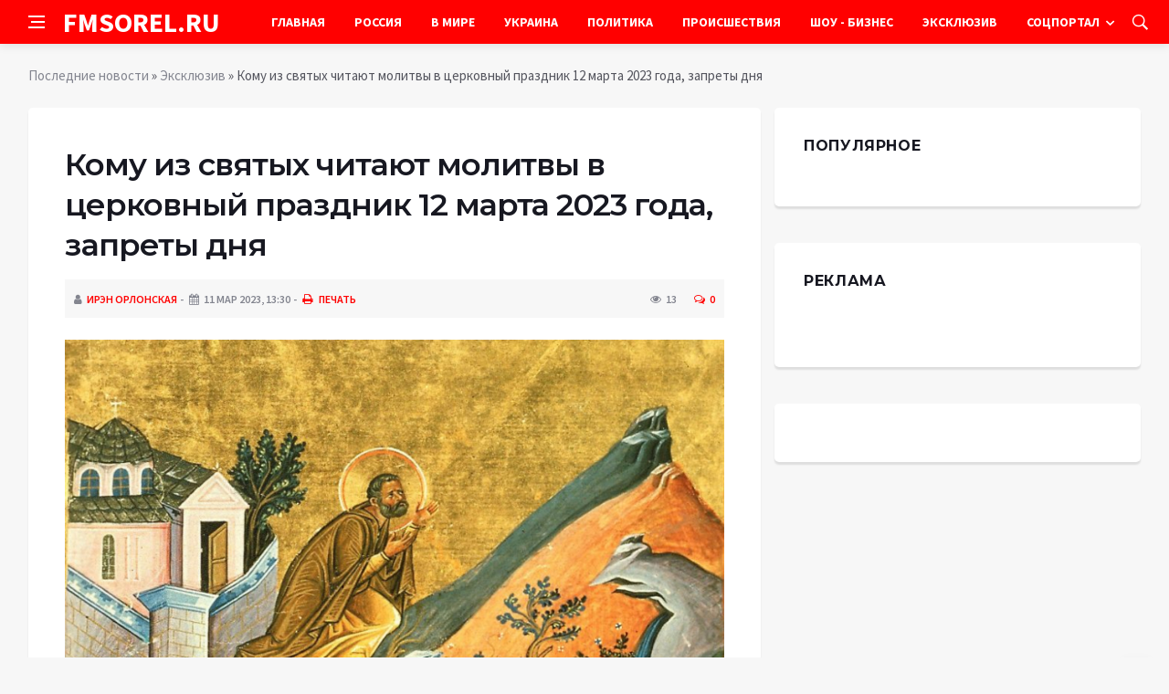

--- FILE ---
content_type: text/html; charset=utf-8
request_url: https://fmsorel.ru/exclusive/12849-komu-iz-svjatyh-chitajut-molitvy-v-cerkovnyj-prazdnik-12-marta-2023-goda-zaprety-dnja.html
body_size: 10027
content:
<!DOCTYPE html>
<html lang="ru">
<head>
<title>Кому из святых читают молитвы в церковный праздник 12 марта 2023 года, запреты дня » Информационно аналитический портал «FMSOREL.RU»</title>
<meta charset="utf-8">
<meta name="description" content="источник фото: my-calend.ruПродолжается многодневный предпасхальный пост, действуют строгие правила для христиан. Но это не значит, что можно проигнорировать важные религиозные события, которые">
<meta name="keywords" content="праздники, ruПродолжается, многодневный, предпасхальный, действуют, строгие, правила, христиан, значит, можно, проигнорировать, важные, calend, религиозные, которые, приходятся, период, Сегодня">
<link rel="canonical" href="https://fmsorel.ru/exclusive/12849-komu-iz-svjatyh-chitajut-molitvy-v-cerkovnyj-prazdnik-12-marta-2023-goda-zaprety-dnja.html">
<link rel="alternate" type="application/rss+xml" title="Информационно аналитический портал «FMSOREL.RU» RSS" href="https://fmsorel.ru/rss.xml">
<link rel="alternate" type="application/rss+xml" title="Информационно аналитический портал «FMSOREL.RU» RSS Dzen" href="https://fmsorel.ru/rssdzen.xml">
<link rel="preconnect" href="https://fmsorel.ru/" fetchpriority="high">
<meta property="twitter:title" content="Кому из святых читают молитвы в церковный праздник 12 марта 2023 года, запреты дня » Информационно аналитический портал «FMSOREL.RU»">
<meta property="twitter:url" content="https://fmsorel.ru/exclusive/12849-komu-iz-svjatyh-chitajut-molitvy-v-cerkovnyj-prazdnik-12-marta-2023-goda-zaprety-dnja.html">
<meta property="twitter:card" content="summary_large_image">
<meta property="twitter:image" content="https://fmsorel.ru/uploads/posts/2023-03/komu-iz-svjatyh-chitajut-molitvy-v-cerkovnyj-prazdnik-12-marta-2023-goda-zaprety-dnja-1.jpg">
<meta property="twitter:description" content="источник фото: my-calend.ru Продолжается многодневный предпасхальный пост, действуют строгие правила для христиан. Но это не значит, что можно проигнорировать важные религиозные события, которые приходятся на этот период. Сегодня, 12 марта 2023 года, продолжают почитать святых и отмечать">
<meta property="og:type" content="article">
<meta property="og:site_name" content="Информационно аналитический портал «FMSOREL.RU»">
<meta property="og:title" content="Кому из святых читают молитвы в церковный праздник 12 марта 2023 года, запреты дня » Информационно аналитический портал «FMSOREL.RU»">
<meta property="og:url" content="https://fmsorel.ru/exclusive/12849-komu-iz-svjatyh-chitajut-molitvy-v-cerkovnyj-prazdnik-12-marta-2023-goda-zaprety-dnja.html">
<meta property="og:image" content="https://fmsorel.ru/uploads/posts/2023-03/komu-iz-svjatyh-chitajut-molitvy-v-cerkovnyj-prazdnik-12-marta-2023-goda-zaprety-dnja-1.jpg">
<meta property="og:description" content="источник фото: my-calend.ru Продолжается многодневный предпасхальный пост, действуют строгие правила для христиан. Но это не значит, что можно проигнорировать важные религиозные события, которые приходятся на этот период. Сегодня, 12 марта 2023 года, продолжают почитать святых и отмечать">

<script src="/engine/classes/min/index.php?g=general&amp;v=yukmz"></script>
<script src="/engine/classes/min/index.php?f=engine/classes/js/jqueryui.js,engine/classes/js/dle_js.js,engine/classes/fancybox/fancybox.js&amp;v=yukmz" defer></script>
<script type="application/ld+json">{"@context":"https://schema.org","@graph":[{"@type":"NewsArticle","@context":"https://schema.org/","publisher":{"@type":"Organization","name":"Информационно аналитический портал «FMSOREL.RU»","logo":{"@type":"ImageObject","url":""}},"name":"Кому из святых читают молитвы в церковный праздник 12 марта 2023 года, запреты дня","headline":"Кому из святых читают молитвы в церковный праздник 12 марта 2023 года, запреты дня","mainEntityOfPage":{"@type":"WebPage","@id":"https://fmsorel.ru/exclusive/12849-komu-iz-svjatyh-chitajut-molitvy-v-cerkovnyj-prazdnik-12-marta-2023-goda-zaprety-dnja.html"},"datePublished":"2023-03-11T13:30:24+03:00","author":{"@type":"Person","name":"Ирэн Орлонская","url":"https://fmsorel.ru/user/%D0%98%D1%80%D1%8D%D0%BD+%D0%9E%D1%80%D0%BB%D0%BE%D0%BD%D1%81%D0%BA%D0%B0%D1%8F/"},"image":["https://fmsorel.ru/uploads/posts/2023-03/komu-iz-svjatyh-chitajut-molitvy-v-cerkovnyj-prazdnik-12-marta-2023-goda-zaprety-dnja-1.jpg"],"description":"источник фото: my-calend.ru Продолжается многодневный предпасхальный пост, действуют строгие правила для христиан. Но это не значит, что можно проигнорировать важные религиозные события, которые приходятся на этот период. Сегодня, 12 марта 2023 года, продолжают почитать святых и отмечать"},{"@type":"BreadcrumbList","@context":"https://schema.org/","itemListElement":[{"@type":"ListItem","position":1,"item":{"@id":"https://fmsorel.ru/","name":"Последние новости"}},{"@type":"ListItem","position":2,"item":{"@id":"https://fmsorel.ru/exclusive/","name":"Эксклюзив"}},{"@type":"ListItem","position":3,"item":{"@id":"https://fmsorel.ru/exclusive/12849-komu-iz-svjatyh-chitajut-molitvy-v-cerkovnyj-prazdnik-12-marta-2023-goda-zaprety-dnja.html","name":"Кому из святых читают молитвы в церковный праздник 12 марта 2023 года, запреты дня"}}]}]}</script>
<meta http-equiv='X-UA-Compatible' content='IE=edge,chrome=1'>
<meta name="viewport" content="width=device-width, initial-scale=1, shrink-to-fit=no" />
<link href='https://fonts.googleapis.com/css?family=Montserrat:400,600,700%7CSource+Sans+Pro:400,600,700' rel='stylesheet'>
<link rel="icon" type="image/png" href="/templates/Default/favicons/favicon.png">
<link rel="apple-touch-icon" href="/templates/Default/favicons/touch-icon-iphone.png">
<link rel="apple-touch-icon" sizes="152x152" href="/templates/Default/favicons/touch-icon-ipad.png">
<link rel="apple-touch-icon" sizes="180x180" href="/templates/Default/favicons/touch-icon-iphone-retina.png">
<link rel="apple-touch-icon" sizes="167x167" href="/templates/Default/favicons/touch-icon-ipad-retina.png">
<link rel="stylesheet" href="/templates/Default/css/bootstrap.min.css" />
<link rel="stylesheet" href="/templates/Default/css/font-icons.css" />
<link rel="stylesheet" href="/templates/Default/css/style.css" />
<link rel="stylesheet" href="/templates/Default/css/engine.css" /> 
<!-- Yandex.RTB -->
<script>window.yaContextCb=window.yaContextCb||[]</script>
<script src="https://yandex.ru/ads/system/context.js" async></script>
</head>

<body class="bg-light style-default style-rounded">
 
<div class="content-overlay"></div>

<header class="sidenav" id="sidenav">
	<div class="sidenav__close">
		<button class="sidenav__close-button" id="sidenav__close-button" aria-label="закрыть"><i class="ui-close sidenav__close-icon"></i></button>
	</div>
	<nav class="sidenav__menu-container">
		<ul class="sidenav__menu" role="menubar">
			<li><a href="/" class="sidenav__menu-url">Главная</a></li>
			<li><a href="/russia/" class="sidenav__menu-url">Россия</a></li>
			<li><a href="/world/" class="sidenav__menu-url">В Мире</a></li>
			<li><a href="/ukraine/" class="sidenav__menu-url">Украина</a></li>
			<li><a href="/policy/" class="sidenav__menu-url">Политика</a></li>
			<li><a href="/incidents/" class="sidenav__menu-url">Происшествия</a></li>
			<li><a href="/show-business/" class="sidenav__menu-url">Шоу-Бизнес</a></li>
			<li><a href="/exclusive/" class="sidenav__menu-url">Эксклюзив</a></li>
			<li><a href="/social/" class="sidenav__menu-url">Соцпортал</a></li>
		</ul>
	</nav>
</header>
<main class="main oh" id="main">
	<header class="nav">
		<div class="nav__holder nav--sticky">
			<div class="container relative">
				<div class="flex-parent">
					<button class="nav-icon-toggle" id="nav-icon-toggle" aria-label="Open side menu">
					<span class="nav-icon-toggle__box"><span class="nav-icon-toggle__inner"></span></span>
					</button> 
					<a href="/" class="logo" style="color: #fff;">FMSOREL.RU</a>
					<nav class="flex-child nav__wrap main-menu">
						<ul class="nav__menu">
							<li><a href="/">Главная</a></li>
							<li><a href="/russia/">Россия</a></li>
							<li><a href="/world/">В&nbsp;Мире</a></li>
							<li><a href="/ukraine/">Украина</a></li>
							<li><a href="/policy/">Политика</a></li>
							<li><a href="/incidents/">Происшествия</a></li>
							<li><a href="/show-business/">Шоу&nbsp;-&nbsp;Бизнес</a></li>
							<li><a href="/exclusive/">Эксклюзив</a></li>
							<li class="nav__dropdown">
								<a href="/social/">Соцпортал</a>
								<ul class="nav__dropdown-menu">
									<li class="menu-item menu-item-type-taxonomy"><a href="https://fmsorel.ru/social/goroskop/">Гороскоп</a>

</li><li class="menu-item menu-item-type-taxonomy"><a href="https://fmsorel.ru/social/primeti/">Приметы</a>

</li><li class="menu-item menu-item-type-taxonomy"><a href="https://fmsorel.ru/social/ezoterika/">Эзотерика</a>

</li><li class="menu-item menu-item-type-taxonomy"><a href="https://fmsorel.ru/social/prazdniki/">Праздники</a>

</li><li class="menu-item menu-item-type-taxonomy"><a href="https://fmsorel.ru/social/psihologiya/">Психология</a>

</li><li class="menu-item menu-item-type-taxonomy"><a href="https://fmsorel.ru/social/zdorove/">Здоровье</a>

</li><li class="menu-item menu-item-type-taxonomy"><a href="https://fmsorel.ru/social/dlya-zhenshchin/">Для женщин</a>

</li><li class="menu-item menu-item-type-taxonomy"><a href="https://fmsorel.ru/social/sad-ogorod/">Сад-огород</a>

</li>
								</ul>
							</li>
						</ul>
					</nav>
					<div class="nav__right">
						<div class="nav__right-item nav__search">
							<a href="#" class="nav__search-trigger" id="nav__search-trigger"><i class="ui-search nav__search-trigger-icon"></i></a>
							<div class="nav__search-box" id="nav__search-box">
								<form method="post" class="nav__search-form">
									<input type="hidden" name="do" value="search" />
									<input type="hidden" name="subaction" value="search" />
									<input type="text" placeholder="Поиск по сайту ..." name="story" class="nav__search-input">
									<button type="submit" class="search-button btn btn-lg btn-color btn-button"><i class="ui-search nav__search-icon"></i></button>
								</form>
							</div>
						</div>
					</div>
				</div>
			</div>
		</div>
	</header>
	
	<div class="container">
		<div class="breadcrumbs main-bread">
			<div class="speedbar main-title"><!--<a href="/"><img src="/templates/Default/images/logo.png" /></a>--></div>
		</div>
	</div>
	
	
	<div class="container">
<div class="breadcrumbs">
<div class="speedbar"><a href="https://fmsorel.ru/">Последние новости</a> » <a href="https://fmsorel.ru/exclusive/">Эксклюзив</a> » Кому из святых читают молитвы в церковный праздник 12 марта 2023 года, запреты дня</div>
</div></div>
	
	
	<div class="main-container container" id="main-container">
	    <div class="row">
		    <div class="col-lg-8 blog__content mb-72">
			    
				
				<div class="content-box">
	<article class="entry mb-0">
		<div class="single-post__entry-header entry__header">
			<h1 class="single-post__entry-title mt-0">Кому из святых читают молитвы в церковный праздник 12 марта 2023 года, запреты дня</h1>
			<div class="entry__meta-holder" style="background:#f7f7f7;padding:10px">
				<ul class="entry__meta">
					<li class="entry__meta-date"><i class="fa fa-user"></i><a onclick="ShowProfile('%D0%98%D1%80%D1%8D%D0%BD+%D0%9E%D1%80%D0%BB%D0%BE%D0%BD%D1%81%D0%BA%D0%B0%D1%8F', 'https://fmsorel.ru/user/%D0%98%D1%80%D1%8D%D0%BD+%D0%9E%D1%80%D0%BB%D0%BE%D0%BD%D1%81%D0%BA%D0%B0%D1%8F/', '0'); return false;" href="https://fmsorel.ru/user/%D0%98%D1%80%D1%8D%D0%BD+%D0%9E%D1%80%D0%BB%D0%BE%D0%BD%D1%81%D0%BA%D0%B0%D1%8F/">Ирэн Орлонская</a></li>
					<li class="entry__meta-date"><i class="fa fa-calendar"></i>11 мар 2023, 13:30</li>
					<li class="entry__meta-date"><a href="https://fmsorel.ru/exclusive/print:page,1,12849-komu-iz-svjatyh-chitajut-molitvy-v-cerkovnyj-prazdnik-12-marta-2023-goda-zaprety-dnja.html"><i class="fa fa-print"></i> Печать</a></li>
					
					
				</ul>
				<ul class="entry__meta">
					<li class="entry__meta-views"><i class="ui-eye"></i><span>13</span></li>
					<li class="entry__meta-comments"><a id="dle-comm-link" href="https://fmsorel.ru/exclusive/12849-komu-iz-svjatyh-chitajut-molitvy-v-cerkovnyj-prazdnik-12-marta-2023-goda-zaprety-dnja.html#comment"><i class="ui-chat-empty"></i>0</a></li>
				</ul>
			</div>
		</div>

		<!-- ADV -->

		<div class="entry__article-wrap">
			<div class="entry__article">
				<div class="full_story"><div align="center"><!--TBegin:https://fmsorel.ru/uploads/posts/2023-03/komu-iz-svjatyh-chitajut-molitvy-v-cerkovnyj-prazdnik-12-marta-2023-goda-zaprety-dnja-1.jpg|--><a href="https://fmsorel.ru/uploads/posts/2023-03/komu-iz-svjatyh-chitajut-molitvy-v-cerkovnyj-prazdnik-12-marta-2023-goda-zaprety-dnja-1.jpg" class="highslide" target="_blank"><img src="/uploads/posts/2023-03/thumbs/komu-iz-svjatyh-chitajut-molitvy-v-cerkovnyj-prazdnik-12-marta-2023-goda-zaprety-dnja-1.jpg" style="max-width:100%;" alt=""></a><!--TEnd--></div><br><span class="img-copy-author">источник фото: my-calend.ru</span><br>Продолжается многодневный предпасхальный пост, действуют строгие правила для христиан. Но это не значит, что можно проигнорировать важные религиозные события, которые приходятся на этот период. Сегодня, 12 марта 2023 года, продолжают почитать святых и отмечать церковно-народные праздники. О запретах этого дня сообщает my-calend.ru.<br><br><br><h2>Каким святым молятся 12 марта 2023 года</h2><br>В воскресный день 12 марта испросить помощи в молитвах христиане могут, обратившись к:<br><br><ul><br><li>преподобному Титу. Он – священноинок, пресвитер Киево-Печерского монастыря. Некоторое время прожил в Ближних пещерах, тяжело болел. Господь помог ему исцелиться и за терпение, благочестивую жизнь наделил даром чудотворения. Тит скончался примерно в 1190 году;</li><br><li>преподобному Прокопию Декаполиту, жившему в 8 столетии. Всю жизнь он боролся с ересью, при Льве Исаврянину был арестован и отправлен в темницу. После смерти правитель Прокопия освободили, и он продолжил проповедовать, обращать народ в христианство. Скончался примерно в 750 году;</li><br><li>преподобному Титу Печерскому, военнослужащему. Однажды в сражении он был тяжело ранен в голову. Когда он чудом выжил и излечился, долго оплакивал грехи в Киево-Печерском монастыре. Был прощен Богом. Его мощи хранят в Дальних пещерах.</li><br></ul><br><h2>Какой церковный праздник отмечается сегодня</h2><br>Изучив церковный календарь, журналисты pronedra.ru напоминают христианам, что 12 марта отмечается день памяти Прокопия Декаполита, бывшего византийским монахом. Своими молитвенными подвигами и христианским подвижническом святой заслужил уважение и почитанием не только в православии, а и католичестве.<br><br>Годы жизни Прокопия Декаполита датируют 8 столетием. Декаполис, его родной город, был союзом 10 греческих городов от Голанских высот до современной столицы Иордании. Жизнь Прокопия был скромной и монашеской, наполненной молитвами и строгим постом. Он и его сподвижники противостояли иконоборческим движениям.<br><br>О деятельности Прокопия узнал правитель-язычник Лев Исаврянин. По его приказу монах был арестован и жестоко бичеван. Его отправили в темницу и освободили лишь после смерти Льва. До конца жизни Прокопий жил в монастыре, совершая иноческие подвиги. Благодаря ему многие заблудшие стали на путь добродетели.<br><br><h2>Что запрещено делать в этот день</h2><br>В праздник 12 марта православные христиане, соблюдая церковные каноны:<br><br><ul><br><li>не машут рукой вслед уходящему – будет беда;</li><br><li>не отправляются в поездки;</li><br><li>не ругаются;</li><br><li>не сквернословят;</li><br><li>не устраивают свою судьбу;</li><br><li>не венчаются – к скорому разводу;</li><br><li>не стригутся – волосы ослабнут, будут выпадать;</li><br><li>не просят одолжить деньги – к трудностям;</li><br><li>не приглашают в гости – к семейным скандалам;</li><br><li>не выясняют отношения – к серьезным конфликтам;</li><br><li>не повышают голос;</li><br><li>не ругают детей;</li><br><li>не выглядывают к окно вечером.</li><br></ul><br> </div>
				
				
				<script src="https://yastatic.net/share2/share.js"></script>
				<div class="ya-share2" style="margin: 35px 0px 0px -25px" data-curtain data-size="l" data-services="vkontakte,facebook,odnoklassniki,telegram,twitter,viber,whatsapp,moimir,linkedin,lj,reddit"></div>

			</div>
		</div>

		<!-- ADV -->
		
		<nav class="entry-navigation entry-navigation">
			<div class="clearfix">
				
				<div class="entry-navigation--left">
					<i class="ui-arrow-left"></i>
					<span class="entry-navigation__label">Предыдущая новость</span>
					<div class="entry-navigation__link">
						<a href="https://fmsorel.ru/exclusive/12848-minjust-obnovil-reestr-inostrannyh-agentov-kto-voshel-v-novyj-spisok.html">Минюст обновил реестр иностранных агентов: кто вошел в новый список</a>
					</div>
				</div>
				
				
				<div class="entry-navigation--right">
					<span class="entry-navigation__label">Следующая новость</span>
					<i class="ui-arrow-right"></i>
					<div class="entry-navigation__link">
						<a href="https://fmsorel.ru/exclusive/12850-12-marta-v-rossii-otmechajut-den-zapreta-na-unynie.html">12 марта в России отмечают День запрета на уныние</a>
					</div>
				</div>
				
			</div>
		</nav>
		
		<section class="section related-posts mt-40 mb-0">
			<div class="title-wrap title-wrap--line title-wrap--pr">
				<h3 class="section-title"><i class="fa fa-random"></i> Вам также может быть интересно</h3>
			</div>
			<div class="column-count-2">
				<article class="entry thumb--size-1">
	<div class="entry__img-holder thumb__img-holder" style="background-image: url('https://fmsorel.ru/uploads/posts/2023-03/thumbs/kakim-svjatym-chitajut-molitvy-v-cerkovnyj-prazdnik-6-marta-2023-goda-zaprety-dnja-1.jpg');">
	<img src="/uploads/posts/2023-03/thumbs/kakim-svjatym-chitajut-molitvy-v-cerkovnyj-prazdnik-6-marta-2023-goda-zaprety-dnja-1.jpg">
		<div class="bottom-gradient"></div>
		<div class="thumb-text-holder">
			<h2 class="thumb-entry-title"><a href="https://fmsorel.ru/exclusive/11877-kakim-svjatym-chitajut-molitvy-v-cerkovnyj-prazdnik-6-marta-2023-goda-zaprety-dnja.html">Каким святым читают молитвы в церковный праздник 6 марта 2023 года, запреты дня</a></h2>
		</div>
		<a href="https://fmsorel.ru/exclusive/11877-kakim-svjatym-chitajut-molitvy-v-cerkovnyj-prazdnik-6-marta-2023-goda-zaprety-dnja.html" class="thumb-url"></a>
	</div>
</article><article class="entry thumb--size-1">
	<div class="entry__img-holder thumb__img-holder" style="background-image: url('https://fmsorel.ru/uploads/posts/2023-03/thumbs/komu-iz-svjatyh-chitajut-molitvy-v-cerkovnyj-prazdnik-5-marta-2023-goda-zaprety-dnja-1.jpg');">
	<img src="/uploads/posts/2023-03/thumbs/komu-iz-svjatyh-chitajut-molitvy-v-cerkovnyj-prazdnik-5-marta-2023-goda-zaprety-dnja-1.jpg">
		<div class="bottom-gradient"></div>
		<div class="thumb-text-holder">
			<h2 class="thumb-entry-title"><a href="https://fmsorel.ru/exclusive/11595-komu-iz-svjatyh-chitajut-molitvy-v-cerkovnyj-prazdnik-5-marta-2023-goda-zaprety-dnja.html">Кому из святых читают молитвы в церковный праздник 5 марта 2023 года, запреты дня</a></h2>
		</div>
		<a href="https://fmsorel.ru/exclusive/11595-komu-iz-svjatyh-chitajut-molitvy-v-cerkovnyj-prazdnik-5-marta-2023-goda-zaprety-dnja.html" class="thumb-url"></a>
	</div>
</article><article class="entry thumb--size-1">
	<div class="entry__img-holder thumb__img-holder" style="background-image: url('https://fmsorel.ru/uploads/posts/2023-02/thumbs/komu-iz-svjatyh-chitajut-molitvy-v-cerkovnyj-prazdnik-22-fevralja-2023-goda-zaprety-dnja-1.jpg');">
	<img src="/uploads/posts/2023-02/thumbs/komu-iz-svjatyh-chitajut-molitvy-v-cerkovnyj-prazdnik-22-fevralja-2023-goda-zaprety-dnja-1.jpg">
		<div class="bottom-gradient"></div>
		<div class="thumb-text-holder">
			<h2 class="thumb-entry-title"><a href="https://fmsorel.ru/exclusive/9676-komu-iz-svjatyh-chitajut-molitvy-v-cerkovnyj-prazdnik-22-fevralja-2023-goda-zaprety-dnja.html">Кому из святых читают молитвы в церковный праздник 22 февраля 2023 года, запреты дня</a></h2>
		</div>
		<a href="https://fmsorel.ru/exclusive/9676-komu-iz-svjatyh-chitajut-molitvy-v-cerkovnyj-prazdnik-22-fevralja-2023-goda-zaprety-dnja.html" class="thumb-url"></a>
	</div>
</article><article class="entry thumb--size-1">
	<div class="entry__img-holder thumb__img-holder" style="background-image: url('https://fmsorel.ru/uploads/posts/2023-02/thumbs/komu-iz-svjatyh-chitajut-molitvy-v-cerkovnyj-prazdnik-23-fevralja-2023-goda-zaprety-dnja-1.jpg');">
	<img src="/uploads/posts/2023-02/thumbs/komu-iz-svjatyh-chitajut-molitvy-v-cerkovnyj-prazdnik-23-fevralja-2023-goda-zaprety-dnja-1.jpg">
		<div class="bottom-gradient"></div>
		<div class="thumb-text-holder">
			<h2 class="thumb-entry-title"><a href="https://fmsorel.ru/exclusive/9875-komu-iz-svjatyh-chitajut-molitvy-v-cerkovnyj-prazdnik-23-fevralja-2023-goda-zaprety-dnja.html">Кому из святых читают молитвы в церковный праздник 23 февраля 2023 года, запреты дня</a></h2>
		</div>
		<a href="https://fmsorel.ru/exclusive/9875-komu-iz-svjatyh-chitajut-molitvy-v-cerkovnyj-prazdnik-23-fevralja-2023-goda-zaprety-dnja.html" class="thumb-url"></a>
	</div>
</article><article class="entry thumb--size-1">
	<div class="entry__img-holder thumb__img-holder" style="background-image: url('https://fmsorel.ru/uploads/posts/2023-03/thumbs/komu-iz-svjatyh-chitajut-molitvy-v-cerkovnyj-prazdnik-8-marta-2023-goda-zaprety-dnja-1.jpg');">
	<img src="/uploads/posts/2023-03/thumbs/komu-iz-svjatyh-chitajut-molitvy-v-cerkovnyj-prazdnik-8-marta-2023-goda-zaprety-dnja-1.jpg">
		<div class="bottom-gradient"></div>
		<div class="thumb-text-holder">
			<h2 class="thumb-entry-title"><a href="https://fmsorel.ru/exclusive/12183-komu-iz-svjatyh-chitajut-molitvy-v-cerkovnyj-prazdnik-8-marta-2023-goda-zaprety-dnja.html">Кому из святых читают молитвы в церковный праздник 8 марта 2023 года, запреты дня</a></h2>
		</div>
		<a href="https://fmsorel.ru/exclusive/12183-komu-iz-svjatyh-chitajut-molitvy-v-cerkovnyj-prazdnik-8-marta-2023-goda-zaprety-dnja.html" class="thumb-url"></a>
	</div>
</article><article class="entry thumb--size-1">
	<div class="entry__img-holder thumb__img-holder" style="background-image: url('https://fmsorel.ru/uploads/posts/2023-01/thumbs/kakim-svjatym-chitajut-molitvy-v-cerkovnyj-prazdnik-1-janvarja-2023-goda-zaprety-dnja-1.jpg');">
	<img src="/uploads/posts/2023-01/thumbs/kakim-svjatym-chitajut-molitvy-v-cerkovnyj-prazdnik-1-janvarja-2023-goda-zaprety-dnja-1.jpg">
		<div class="bottom-gradient"></div>
		<div class="thumb-text-holder">
			<h2 class="thumb-entry-title"><a href="https://fmsorel.ru/exclusive/1381-kakim-svjatym-chitajut-molitvy-v-cerkovnyj-prazdnik-1-janvarja-2023-goda-zaprety-dnja.html">Каким святым читают молитвы в церковный праздник 1 января 2023 года, запреты дня</a></h2>
		</div>
		<a href="https://fmsorel.ru/exclusive/1381-kakim-svjatym-chitajut-molitvy-v-cerkovnyj-prazdnik-1-janvarja-2023-goda-zaprety-dnja.html" class="thumb-url"></a>
	</div>
</article><article class="entry thumb--size-1">
	<div class="entry__img-holder thumb__img-holder" style="background-image: url('https://fmsorel.ru/uploads/posts/2023-03/thumbs/komu-iz-svjatyh-chitajut-molitvy-v-cerkovnyj-prazdnik-4-marta-2023-goda-zaprety-dnja-1.jpg');">
	<img src="/uploads/posts/2023-03/thumbs/komu-iz-svjatyh-chitajut-molitvy-v-cerkovnyj-prazdnik-4-marta-2023-goda-zaprety-dnja-1.jpg">
		<div class="bottom-gradient"></div>
		<div class="thumb-text-holder">
			<h2 class="thumb-entry-title"><a href="https://fmsorel.ru/exclusive/11424-komu-iz-svjatyh-chitajut-molitvy-v-cerkovnyj-prazdnik-4-marta-2023-goda-zaprety-dnja.html">Кому из святых читают молитвы в церковный праздник 4 марта 2023 года, запреты дня</a></h2>
		</div>
		<a href="https://fmsorel.ru/exclusive/11424-komu-iz-svjatyh-chitajut-molitvy-v-cerkovnyj-prazdnik-4-marta-2023-goda-zaprety-dnja.html" class="thumb-url"></a>
	</div>
</article><article class="entry thumb--size-1">
	<div class="entry__img-holder thumb__img-holder" style="background-image: url('https://fmsorel.ru/uploads/posts/2023-03/thumbs/komu-iz-svjatyh-chitajut-molitvy-v-cerkovnyj-prazdnik-3-marta-2023-goda-zaprety-dnja-1.jpg');">
	<img src="/uploads/posts/2023-03/thumbs/komu-iz-svjatyh-chitajut-molitvy-v-cerkovnyj-prazdnik-3-marta-2023-goda-zaprety-dnja-1.jpg">
		<div class="bottom-gradient"></div>
		<div class="thumb-text-holder">
			<h2 class="thumb-entry-title"><a href="https://fmsorel.ru/exclusive/11202-komu-iz-svjatyh-chitajut-molitvy-v-cerkovnyj-prazdnik-3-marta-2023-goda-zaprety-dnja.html">Кому из святых читают молитвы в церковный праздник 3 марта 2023 года, запреты дня</a></h2>
		</div>
		<a href="https://fmsorel.ru/exclusive/11202-komu-iz-svjatyh-chitajut-molitvy-v-cerkovnyj-prazdnik-3-marta-2023-goda-zaprety-dnja.html" class="thumb-url"></a>
	</div>
</article><article class="entry thumb--size-1">
	<div class="entry__img-holder thumb__img-holder" style="background-image: url('https://fmsorel.ru/uploads/posts/2023-03/thumbs/komu-iz-svjatyh-chitajut-molitvy-v-cerkovnyj-prazdnik-2-marta-2023-goda-zaprety-dnja-1.jpg');">
	<img src="/uploads/posts/2023-03/thumbs/komu-iz-svjatyh-chitajut-molitvy-v-cerkovnyj-prazdnik-2-marta-2023-goda-zaprety-dnja-1.jpg">
		<div class="bottom-gradient"></div>
		<div class="thumb-text-holder">
			<h2 class="thumb-entry-title"><a href="https://fmsorel.ru/exclusive/11023-komu-iz-svjatyh-chitajut-molitvy-v-cerkovnyj-prazdnik-2-marta-2023-goda-zaprety-dnja.html">Кому из святых читают молитвы в церковный праздник 2 марта 2023 года, запреты дня</a></h2>
		</div>
		<a href="https://fmsorel.ru/exclusive/11023-komu-iz-svjatyh-chitajut-molitvy-v-cerkovnyj-prazdnik-2-marta-2023-goda-zaprety-dnja.html" class="thumb-url"></a>
	</div>
</article><article class="entry thumb--size-1">
	<div class="entry__img-holder thumb__img-holder" style="background-image: url('https://fmsorel.ru/uploads/posts/2023-02/thumbs/komu-iz-svjatyh-chitajut-molitvy-v-cerkovnyj-prazdnik-20-fevralja-2023-goda-zaprety-dnja-1.jpg');">
	<img src="/uploads/posts/2023-02/thumbs/komu-iz-svjatyh-chitajut-molitvy-v-cerkovnyj-prazdnik-20-fevralja-2023-goda-zaprety-dnja-1.jpg">
		<div class="bottom-gradient"></div>
		<div class="thumb-text-holder">
			<h2 class="thumb-entry-title"><a href="https://fmsorel.ru/exclusive/9331-komu-iz-svjatyh-chitajut-molitvy-v-cerkovnyj-prazdnik-20-fevralja-2023-goda-zaprety-dnja.html">Кому из святых читают молитвы в церковный праздник 20 февраля 2023 года, запреты дня</a></h2>
		</div>
		<a href="https://fmsorel.ru/exclusive/9331-komu-iz-svjatyh-chitajut-molitvy-v-cerkovnyj-prazdnik-20-fevralja-2023-goda-zaprety-dnja.html" class="thumb-url"></a>
	</div>
</article><article class="entry thumb--size-1">
	<div class="entry__img-holder thumb__img-holder" style="background-image: url('https://fmsorel.ru/uploads/posts/2022-12/thumbs/komu-iz-svjatyh-chitajut-molitvy-v-cerkovnyj-prazdnik-28-dekabrja-2022-goda-zaprety-dnja-1.jpg');">
	<img src="/uploads/posts/2022-12/thumbs/komu-iz-svjatyh-chitajut-molitvy-v-cerkovnyj-prazdnik-28-dekabrja-2022-goda-zaprety-dnja-1.jpg">
		<div class="bottom-gradient"></div>
		<div class="thumb-text-holder">
			<h2 class="thumb-entry-title"><a href="https://fmsorel.ru/exclusive/589-komu-iz-svjatyh-chitajut-molitvy-v-cerkovnyj-prazdnik-28-dekabrja-2022-goda-zaprety-dnja.html">Кому из святых читают молитвы в церковный праздник 28 декабря 2022 года, запреты дня</a></h2>
		</div>
		<a href="https://fmsorel.ru/exclusive/589-komu-iz-svjatyh-chitajut-molitvy-v-cerkovnyj-prazdnik-28-dekabrja-2022-goda-zaprety-dnja.html" class="thumb-url"></a>
	</div>
</article><article class="entry thumb--size-1">
	<div class="entry__img-holder thumb__img-holder" style="background-image: url('https://fmsorel.ru/uploads/posts/2023-02/thumbs/komu-iz-svjatyh-chitajut-molitvy-v-cerkovnyj-prazdnik-17-fevralja-2023-goda-zaprety-dnja-1.jpg');">
	<img src="/uploads/posts/2023-02/thumbs/komu-iz-svjatyh-chitajut-molitvy-v-cerkovnyj-prazdnik-17-fevralja-2023-goda-zaprety-dnja-1.jpg">
		<div class="bottom-gradient"></div>
		<div class="thumb-text-holder">
			<h2 class="thumb-entry-title"><a href="https://fmsorel.ru/exclusive/8891-komu-iz-svjatyh-chitajut-molitvy-v-cerkovnyj-prazdnik-17-fevralja-2023-goda-zaprety-dnja.html">Кому из святых читают молитвы в церковный праздник 17 февраля 2023 года, запреты дня</a></h2>
		</div>
		<a href="https://fmsorel.ru/exclusive/8891-komu-iz-svjatyh-chitajut-molitvy-v-cerkovnyj-prazdnik-17-fevralja-2023-goda-zaprety-dnja.html" class="thumb-url"></a>
	</div>
</article>
			</div>
		</section>
		
	</article>
	<div class="entry-comments" id="com-list">
		
		<!--dlecomments-->
		<!--dlenavigationcomments-->
	</div>
	<!--dleaddcomments-->
</div>
			</div>
			<aside class="col-lg-4 sidebar sidebar--right">
	<aside class="widget widget-rating-posts">
		<h4 class="widget-title">Популярное</h4>
		
	</aside>
	<aside class="widget">
		<h4 class="widget-title">Реклама</h4>
		<div class="entry__tags">
			<!--9c3d3466--><!--9c3d3466--><!--24b55d8a--><!--24b55d8a-->
			<br />
			<!-- ADV -->
		</div>
	</aside>
	<aside class="widget" id="custom_html-3">
		<div class="entry__tags" style="margin-top: 0">
			<!-- ADV -->
		</div>
	</aside>
</aside>
		</div>
	</div>
	
	    <footer class="footer footer--dark" id="stop_id">
		<div class="footer-soc">
			<div class="container">
				<div class="socials socials--medium mb-0 pb-0" style="float:none;margin:0 auto;display:block;width:100%">
					<script src="https://yastatic.net/share2/share.js"></script>
					<div class="ya-share2 footer-social" data-curtain data-size="l" data-services="vkontakte,facebook,odnoklassniki,telegram,twitter,viber,whatsapp,moimir,linkedin,lj,reddit"></div>
				</div>
			</div>
		</div>
		<div class="container">
			<div class="footer__widgets">
				<div class="row">
					<div class="col-lg-3 col-md-6" style="-webkit-box-flex: 0; -ms-flex: 0 0 100%; flex: 0 0 100%; max-width: 100%; text-align: center;">
						<aside class="widget widget-logo">
							<p class="mt-8 mb-0" style="margin-top: 20px;">Использование любых материалов, размещённых на сайте, разрешается при условии активной ссылки на наш сайт.</p>
							<p>При копировании материалов для интернет-изданий – обязательна прямая открытая для поисковых систем гиперссылка. Ссылка должна быть размещена в независимости от полного либо частичного использования материалов. Гиперссылка (для интернет- изданий) – должна быть размещена в подзаголовке или в первом абзаце материала.</p>
							<p>Все материалы, содержащиеся на веб-сайте fmsorel.ru, защищены законом об авторском праве. Фотографии и прочие материалы являются собственностью их авторов и представлены исключительно для некоммерческого использования и ознакомления , если не указано иное. Несанкционированное использование таких материалов может нарушать закон об авторском праве, торговой марке и другие законы.</p>
							<p class="copyright mb-0" style="margin-top: 0;">Учредитель: ООО «Издательская группа «Объединенная Европа».</p>
							<br />
							<p class="copyright mb-0" style="margin-top: 0;">Copyright &copy; 2013 - 2023, ИА «FMSOREL.RU». Все права защищены.</p>
						</aside>
					</div>
				</div>
			</div>
		</div>
	</footer>
	
	<div id="back-to-top">
		<a href="#top" aria-label="Go to top"><i class="ui-arrow-up"></i></a>
	</div>
</main>

<script type='text/javascript'>
/* <![CDATA[ */
var q2w3_sidebar_options = [{"sidebar":"sidebar-1","margin_top":70,"margin_bottom":0,"stop_id":"stop_id","screen_max_width":0,"screen_max_height":0,"width_inherit":false,"refresh_interval":1500,"window_load_hook":false,"disable_mo_api":false,"widgets":["custom_html-3"]}];
/* ]]> */
</script>
<script src='/templates/Default/js/q2w3-fixed-widget.min.js'></script>
<script src="/templates/Default/js/bootstrap.min.js"></script>
<script src="/templates/Default/js/easing.min.js"></script>
<script src="/templates/Default/js/owl-carousel.min.js"></script>
<script src="/templates/Default/js/flickity.pkgd.min.js"></script>
<script src="/templates/Default/js/jquery.newsTicker.min.js"></script>  
<script src="/templates/Default/js/modernizr.min.js"></script>
<script src="/templates/Default/js/scripts.js"></script>
<script>
<!--
var dle_root       = '/';
var dle_admin      = '';
var dle_login_hash = '48ded4d5bf31078fbc523a58a49bc6f768cb5293';
var dle_group      = 5;
var dle_link_type  = 1;
var dle_skin       = 'Default';
var dle_wysiwyg    = 0;
var dle_min_search = '4';
var dle_act_lang   = ["Подтвердить", "Отмена", "Вставить", "Отмена", "Сохранить", "Удалить", "Загрузка. Пожалуйста, подождите..."];
var menu_short     = 'Быстрое редактирование';
var menu_full      = 'Полное редактирование';
var menu_profile   = 'Просмотр профиля';
var menu_send      = 'Отправить сообщение';
var menu_uedit     = 'Админцентр';
var dle_info       = 'Информация';
var dle_confirm    = 'Подтверждение';
var dle_prompt     = 'Ввод информации';
var dle_req_field  = ["Заполните поле с именем", "Заполните поле с сообщением", "Заполните поле с темой сообщения"];
var dle_del_agree  = 'Вы действительно хотите удалить? Данное действие невозможно будет отменить';
var dle_spam_agree = 'Вы действительно хотите отметить пользователя как спамера? Это приведёт к удалению всех его комментариев';
var dle_c_title    = 'Отправка жалобы';
var dle_complaint  = 'Укажите текст Вашей жалобы для администрации:';
var dle_mail       = 'Ваш e-mail:';
var dle_big_text   = 'Выделен слишком большой участок текста.';
var dle_orfo_title = 'Укажите комментарий для администрации к найденной ошибке на странице:';
var dle_p_send     = 'Отправить';
var dle_p_send_ok  = 'Уведомление успешно отправлено';
var dle_save_ok    = 'Изменения успешно сохранены. Обновить страницу?';
var dle_reply_title= 'Ответ на комментарий';
var dle_tree_comm  = '0';
var dle_del_news   = 'Удалить статью';
var dle_sub_agree  = 'Вы действительно хотите подписаться на комментарии к данной публикации?';
var dle_unsub_agree  = 'Вы действительно хотите отписаться от комментариев к данной публикации?';
var dle_captcha_type  = '0';
var dle_share_interesting  = ["Поделиться ссылкой на выделенный текст", "Twitter", "Facebook", "Вконтакте", "Прямая ссылка:", "Нажмите правой клавишей мыши и выберите «Копировать ссылку»"];
var DLEPlayerLang     = {prev: 'Предыдущий',next: 'Следующий',play: 'Воспроизвести',pause: 'Пауза',mute: 'Выключить звук', unmute: 'Включить звук', settings: 'Настройки', enterFullscreen: 'На полный экран', exitFullscreen: 'Выключить полноэкранный режим', speed: 'Скорость', normal: 'Обычная', quality: 'Качество', pip: 'Режим PiP'};
var DLEGalleryLang    = {CLOSE: 'Закрыть (Esc)', NEXT: 'Следующее изображение', PREV: 'Предыдущее изображение', ERROR: 'Внимание! Обнаружена ошибка', IMAGE_ERROR: 'Не удалось загрузить изображение', TOGGLE_SLIDESHOW: 'Просмотр слайдшоу',TOGGLE_FULLSCREEN: 'Полноэкранный режим', TOGGLE_THUMBS: 'Включить / Выключить уменьшенные копии', ITERATEZOOM: 'Увеличить / Уменьшить', DOWNLOAD: 'Скачать изображение' };
var DLEGalleryMode    = 1;
var DLELazyMode       = 0;
var allow_dle_delete_news   = false;

jQuery(function($){
					setTimeout(function() {
						$.get(dle_root + "engine/ajax/controller.php?mod=adminfunction", { 'id': '12849', action: 'newsread', user_hash: dle_login_hash });
					}, 5000);
});
//-->
</script>

<!-- Yandex.Metrika counter -->
<script type="text/javascript" >
   (function(m,e,t,r,i,k,a){m[i]=m[i]||function(){(m[i].a=m[i].a||[]).push(arguments)};
   m[i].l=1*new Date();
   for (var j = 0; j < document.scripts.length; j++) {if (document.scripts[j].src === r) { return; }}
   k=e.createElement(t),a=e.getElementsByTagName(t)[0],k.async=1,k.src=r,a.parentNode.insertBefore(k,a)})
   (window, document, "script", "https://mc.yandex.ru/metrika/tag.js", "ym");

   ym(91833500, "init", {
        clickmap:true,
        trackLinks:true,
        accurateTrackBounce:true
   });
</script>
<noscript><div><img src="https://mc.yandex.ru/watch/91833500" style="position:absolute; left:-9999px;" alt="" /></div></noscript>
<!-- /Yandex.Metrika counter -->

<script defer src="https://static.cloudflareinsights.com/beacon.min.js/vcd15cbe7772f49c399c6a5babf22c1241717689176015" integrity="sha512-ZpsOmlRQV6y907TI0dKBHq9Md29nnaEIPlkf84rnaERnq6zvWvPUqr2ft8M1aS28oN72PdrCzSjY4U6VaAw1EQ==" data-cf-beacon='{"version":"2024.11.0","token":"b4d9931c43914a12bd1aa5f7e10c971e","r":1,"server_timing":{"name":{"cfCacheStatus":true,"cfEdge":true,"cfExtPri":true,"cfL4":true,"cfOrigin":true,"cfSpeedBrain":true},"location_startswith":null}}' crossorigin="anonymous"></script>
</body>
</html>